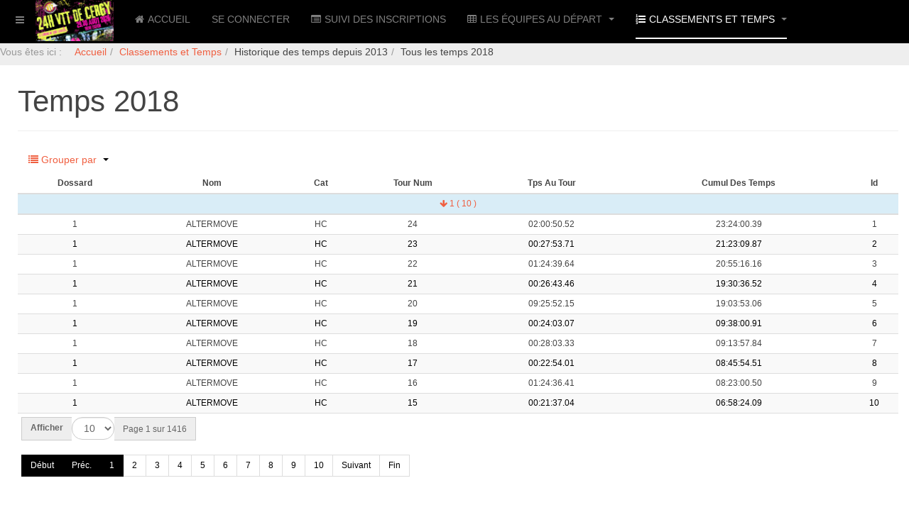

--- FILE ---
content_type: text/html; charset=utf-8
request_url: https://24heuresvttcergy.fr/index.php/classements-et-temps/historique-des-temps-depuis-2013/tous-les-temps-2018?group_by=pu5cd_24H_Temps2018___dossard
body_size: 13501
content:

<!DOCTYPE html>
<html lang="fr-fr" dir="ltr"
	  class='com_fabrik view-list itemid-242 j39 mm-hover '>
<head>
<link rel="icon" type="image/png" href="/favicon-96x96.png" sizes="96x96" />
<link rel="icon" type="image/svg+xml" href="/favicon.svg" />
<link rel="shortcut icon" href="/favicon.ico" />
<link rel="apple-touch-icon" sizes="180x180" href="/apple-touch-icon.png" />
<meta name="apple-mobile-web-app-title" content="24H VTT CERGY 2026" />
<link rel="manifest" href="/site.webmanifest" />
<meta name="theme-color" content="#ffffff">
	<base href="https://24heuresvttcergy.fr/index.php/classements-et-temps/historique-des-temps-depuis-2013/tous-les-temps-2018" />
	<meta http-equiv="content-type" content="text/html; charset=utf-8" />
	<meta name="keywords" content="24H VTT, 24H VTT Cergy" />
	<meta name="description" content="24H VTT de CERGY 2026" />
	<title>Tous les temps 2018</title>
	<link href="/templates/purity_iii/favicon.ico" rel="shortcut icon" type="image/vnd.microsoft.icon" />
	<link href="/templates/purity_iii/local/css/themes/black/bootstrap.css" rel="stylesheet" type="text/css" />
	<link href="/media/system/css/calendar-jos.css?daf5c2b700fbf88c755fafb9f23da308" rel="stylesheet" title="Vert" media="all" type="text/css" />
	<link href="https://24heuresvttcergy.fr/media/com_fabrik/css/fabrik.css" rel="stylesheet" type="text/css" />
	<link href="https://24heuresvttcergy.fr/components/com_fabrik/views/list/tmpl/bootstrap/template_css.php?c=52_com_fabrik_52&amp;buttoncount=0&amp;format=html" rel="stylesheet" type="text/css" />
	<link href="/templates/system/css/system.css" rel="stylesheet" type="text/css" />
	<link href="/templates/purity_iii/local/css/themes/black/template.css" rel="stylesheet" type="text/css" />
	<link href="/templates/purity_iii/local/css/themes/black/megamenu.css" rel="stylesheet" type="text/css" />
	<link href="/templates/purity_iii/local/css/themes/black/off-canvas.css" rel="stylesheet" type="text/css" />
	<link href="/templates/purity_iii/fonts/font-awesome/css/font-awesome.min.css" rel="stylesheet" type="text/css" />
	<link href="/templates/purity_iii/css/custom.css" rel="stylesheet" type="text/css" />
	<link href="/templates/purity_iii/local/css/themes/black/layouts/corporate.css" rel="stylesheet" type="text/css" />
	<link href="/plugins/system/spcookieconsent/assets/css/style.css" rel="stylesheet" type="text/css" />
	<style type="text/css">
#sp-cookie-consent {background-color: #1d88e0; color: #ffffff; }#sp-cookie-consent a, #sp-cookie-consent a:hover, #sp-cookie-consent a:focus, #sp-cookie-consent a:active {color: #f5f5f5; }#sp-cookie-consent .sp-cookie-allow {background-color: #ffffff; color: #333333;}#sp-cookie-consent .sp-cookie-allow:hover, #sp-cookie-consent .sp-cookie-allow:active, #sp-cookie-consent .sp-cookie-allow:focus {color: #333333;}
	</style>
	<script type="application/json" class="joomla-script-options new">{"csrf.token":"daf5043d09f119cefac4aa688cd66004","system.paths":{"root":"","base":""},"joomla.jtext":{"COM_FABRIK_LOADING":"Chargement...","COM_FABRIK_PREV":"Pr\u00e9c.","COM_FABRIK_SELECT_ROWS_FOR_DELETION":"S\u00e9lectionnez des lignes \u00e0 supprimer","JYES":"Oui","JNO":"Non","COM_FABRIK_SELECT_COLUMNS_TO_EXPORT":"S\u00e9lectionnez les colonnes \u00e0 exporter","COM_FABRIK_INCLUDE_FILTERS":"Inclure les filtres :","COM_FABRIK_INCLUDE_DATA":"Inclure les donn\u00e9es :","COM_FABRIK_INCLUDE_RAW_DATA":"Inclure les donn\u00e9es brutes :","COM_FABRIK_INCLUDE_CALCULATIONS":"Inclure les calculs","COM_FABRIK_EXPORT":"Exporter","COM_FABRIK_START":"D\u00e9but","COM_FABRIK_NEXT":"Suivant","COM_FABRIK_END":"Fin","COM_FABRIK_PAGE":"COM_FABRIK_PAGE","COM_FABRIK_OF":"COM_FABRIK_OF","COM_FABRIK_RECORDS":"enregistrements","COM_FABRIK_SAVING_TO":"sauvegarder vers","COM_FABRIK_CONFIRM_DROP":"Voulez-vous vraiment supprimer tous les enregistrements et r\u00e9initialiser ces cl\u00e9s de table \u00e0 0 ?","COM_FABRIK_CONFIRM_DELETE_1":"\u00cates-vous s\u00fbr(e) de vouloir supprimer cet enregistrement ?","COM_FABRIK_NO_RECORDS":"Aucun enregistrement trouv\u00e9","COM_FABRIK_CSV_COMPLETE":"Export CSV termin\u00e9","COM_FABRIK_CSV_DOWNLOAD_HERE":"T\u00e9l\u00e9charger ici","COM_FABRIK_CONFIRM_DELETE":"\u00cates-vous s\u00fbr(e) de vouloir supprimer les enregistrements %s ?","COM_FABRIK_CSV_DOWNLOADING":"T\u00e9l\u00e9chargement du fichier CSV","COM_FABRIK_FILE_TYPE":"Type de fichier","COM_FABRIK_ADVANCED_SEARCH":"Recherche avanc\u00e9e","COM_FABRIK_FORM_FIELDS":"Champs du formulaire","COM_FABRIK_VIEW":"Afficher","COM_FABRIK_LIST_SHORTCUTS_ADD":"a","COM_FABRIK_LIST_SHORTCUTS_EDIT":"e","COM_FABRIK_LIST_SHORTCUTS_DELETE":"d","COM_FABRIK_LIST_SHORTCUTS_FILTER":"f"}}</script>
	<script src="/t3-assets/js/js-890d7-16252.js" type="text/javascript"></script>
	<script type="text/javascript">
Calendar._DN = ["dimanche","lundi","mardi","mercredi","jeudi","vendredi","samedi","dimanche"]; Calendar._SDN = ["Dim","Lun","Mar","Mer","Jeu","Ven","Sam","Dim"]; Calendar._FD = 0; Calendar._MN = ["janvier","f\u00e9vrier","mars","avril","mai","juin","juillet","ao\u00fbt","septembre","octobre","novembre","d\u00e9cembre"]; Calendar._SMN = ["Jan","F\u00e9v","Mar","Avr","Mai","Jui","Juil","Ao\u00fb","Sep","Oct","Nov","D\u00e9c"]; Calendar._TT = {"INFO":"\u00c0 propos du calendrier","ABOUT":"DHTML Date\/Time Selector\n(c) dynarch.com 2002-2005 \/ Author: Mihai Bazon\nFor latest version visit: http:\/\/www.dynarch.com\/projects\/calendar\/\nDistributed under GNU LGPL.  See http:\/\/gnu.org\/licenses\/lgpl.html for details.\n\nS\u00e9lection de la date&#160;:- Utilisez les boutons \u00ab et \u00bb pour s\u00e9lectionner l'ann\u00e9e- Utilisez les boutons < et > pour s\u00e9lectionner le mois- Maintenez enfonc\u00e9 le bouton de la souris sur l'un des boutons ci-dessus pour une s\u00e9lection plus rapide.","ABOUT_TIME":"\n\nTime selection:\n- Click on any of the time parts to increase it\n- or Shift-click to decrease it\n- or click and drag for faster selection.","PREV_YEAR":"Cliquez pour passer \u00e0 l'ann\u00e9e pr\u00e9c\u00e9dente. Maintenez cliqu\u00e9 pour une liste d'ann\u00e9es.","PREV_MONTH":"Cliquez pour passer au mois pr\u00e9c\u00e9dent. Maintenez cliqu\u00e9 pour une liste de mois.","GO_TODAY":"Aller \u00e0 aujourd'hui","NEXT_MONTH":"Cliquez pour passer au mois suivant. Maintenez cliqu\u00e9 pour une liste de mois.","SEL_DATE":"S\u00e9lectionnez une date.","DRAG_TO_MOVE":"Tirer pour d\u00e9placer","PART_TODAY":" Aujourd'hui ","DAY_FIRST":"Afficher %s d'abord","WEEKEND":"0,6","CLOSE":"Fermer","TODAY":"Aujourd'hui","TIME_PART":"(Maj-)Clic ou tirez pour modifier la valeur.","DEF_DATE_FORMAT":"%Y-%m-%d","TT_DATE_FORMAT":"%a, %b %e","WK":"sem.","TIME":"Heure :"};jQuery(function($){ initTooltips(); $("body").on("subform-row-add", initTooltips); function initTooltips (event, container) { container = container || document;$(container).find(".hasTooltip").tooltip({"html": true,"container": "body"});} });
	</script>
	<link rel="canonical" href="/index.php/classements-et-temps/historique-des-temps-depuis-2013/tous-les-temps-2018" />
	<meta property='og:type' content='website'>
	<meta property='og:site_name' content='24H VTT Cergy 2026'>
	<meta property='og:locale' content='fr-FR'>
	<meta property='og:title' content='Tous les temps 2018'>
	<meta property="og:description" content="24H VTT de CERGY 2026">
	<meta property='og:url' content='https://24heuresvttcergy.fr/index.php/classements-et-temps/historique-des-temps-depuis-2013/tous-les-temps-2018'>

	
<!-- META FOR IOS & HANDHELD -->
	<meta name="viewport" content="width=device-width, initial-scale=1.0, maximum-scale=1.5, user-scalable=yes"/>
	<style type="text/stylesheet">
		@-webkit-viewport   { width: device-width; }
		@-moz-viewport      { width: device-width; }
		@-ms-viewport       { width: device-width; }
		@-o-viewport        { width: device-width; }
		@viewport           { width: device-width; }
	</style>
	<script type="text/javascript">
		//<![CDATA[
		if (navigator.userAgent.match(/IEMobile\/10\.0/)) {
			var msViewportStyle = document.createElement("style");
			msViewportStyle.appendChild(
				document.createTextNode("@-ms-viewport{width:auto!important}")
			);
			document.getElementsByTagName("head")[0].appendChild(msViewportStyle);
		}
		//]]>
	</script>
<meta name="HandheldFriendly" content="true"/>
<meta name="apple-mobile-web-app-capable" content="YES"/>
<!-- //META FOR IOS & HANDHELD -->




<!-- Le HTML5 shim and media query for IE8 support -->
<!--[if lt IE 9]>
<script src="//html5shim.googlecode.com/svn/trunk/html5.js"></script>
<script type="text/javascript" src="/plugins/system/t3/base-bs3/js/respond.min.js"></script>
<![endif]-->

<!-- You can add Google Analytics here or use T3 Injection feature -->

<!--[if lt IE 9]>
<link rel="stylesheet" href="/templates/purity_iii/css/ie8.css" type="text/css" />
<![endif]-->
	</head>

<body>

<div class="t3-wrapper corporate"> <!-- Need this wrapper for off-canvas menu. Remove if you don't use of-canvas -->

	
<!-- MAIN NAVIGATION -->
<header id="t3-mainnav" class="wrap navbar navbar-default navbar-fixed-top t3-mainnav">

	<!-- OFF-CANVAS -->
			
<button class="btn btn-default off-canvas-toggle " type="button" data-pos="left" data-nav="#t3-off-canvas" data-effect="off-canvas-effect-4">
  <i class="fa fa-bars"></i>
</button>

<!-- OFF-CANVAS SIDEBAR -->
<div id="t3-off-canvas" class="t3-off-canvas ">

  <div class="t3-off-canvas-header">
    <h2 class="t3-off-canvas-header-title">Sidebar</h2>
    <button type="button" class="close" data-dismiss="modal" aria-hidden="true">&times;</button>
  </div>

  <div class="t3-off-canvas-body">
    <div class="t3-module module " id="Mod113"><div class="module-inner"><div class="module-ct"><ul class="nav nav-pills nav-stacked menu">
<li class="item-131 default"><a href="/index.php" class="">Accueil</a></li><li class="item-144"><a href="/index.php/se-connecter-a-son-dossier" class="" title="Se connecter au dossier de son équipe">Se connecter</a></li><li class="item-112"><a href="/index.php/suivi-des-inscriptions" class="">Suivi des Inscriptions</a></li><li class="item-126 deeper dropdown parent"><a href="https://24heuresvttcergy.fr/index.php/les-equipes-au-depart" class=" dropdown-toggle" data-toggle="dropdown">Les équipes au départ<em class="caret"></em></a><ul class="dropdown-menu"><li class="item-273"><a href="/index.php/les-equipes-au-depart/la-grille-de-depart" class="">La grille de départ</a></li></ul></li><li class="item-120 active deeper dropdown parent"><a href="/index.php/classements-et-temps" class=" dropdown-toggle" data-toggle="dropdown">Classements et Temps<em class="caret"></em></a><ul class="dropdown-menu"><li class="item-129"><a href="https://www.chronoplace.fr/live-endurance/24h-vtt-de-cergy-2025" class="">Classement Live </a></li><li class="item-127"><a href="/index.php/classements-et-temps/classement-definitif" class="">Classement définitif</a></li><li class="item-128"><a href="/index.php/classements-et-temps/vos-temps" class="">Vos Temps</a></li><li class="item-302 dropdown-submenu parent"><span class="nav-header ">Historique des classement depuis 2013</span>
<ul class="dropdown-menu"><li class="item-304"><a href="/index.php/classements-et-temps/historique-des-classement-depuis-2012/classements-2019" class="">Classements 2019</a></li><li class="item-235"><a href="/index.php/classements-et-temps/historique-des-classement-depuis-2012/classement-2018" class="">Classement 2018</a></li><li class="item-234"><a href="/index.php/classements-et-temps/historique-des-classement-depuis-2012/classement-2017" class="">Classement 2017</a></li><li class="item-233"><a href="/index.php/classements-et-temps/historique-des-classement-depuis-2012/classement-2016" class="">Classement 2016</a></li><li class="item-232"><a href="/index.php/classements-et-temps/historique-des-classement-depuis-2012/classement-2015" class="">Classement 2015</a></li><li class="item-231"><a href="/index.php/classements-et-temps/historique-des-classement-depuis-2012/classement-2014" class="">Classement 2014</a></li><li class="item-230"><a href="/index.php/classements-et-temps/historique-des-classement-depuis-2012/classement-2013" class="">Classement 2013</a></li></ul></li><li class="item-305 active dropdown-submenu parent"><span class="nav-header ">Historique des temps depuis 2013</span>
<ul class="dropdown-menu"><li class="item-306"><a href="/index.php/classements-et-temps/historique-des-temps-depuis-2013/tous-les-temps-2019" class="">Tous les temps 2019</a></li><li class="item-242 current active"><a href="/index.php/classements-et-temps/historique-des-temps-depuis-2013/tous-les-temps-2018" class="">Tous les temps 2018</a></li><li class="item-241"><a href="/index.php/classements-et-temps/historique-des-temps-depuis-2013/tous-les-temps-2017" class="">Tous les temps 2017</a></li><li class="item-240"><a href="/index.php/classements-et-temps/historique-des-temps-depuis-2013/tous-les-temps-2016" class="">Tous les temps 2016</a></li><li class="item-239"><a href="/index.php/classements-et-temps/historique-des-temps-depuis-2013/tous-les-temps-2015" class="">Tous les temps 2015</a></li><li class="item-238"><a href="/index.php/classements-et-temps/historique-des-temps-depuis-2013/tous-les-temps-2014" class="">Tous les temps 2014</a></li><li class="item-237"><a href="/index.php/classements-et-temps/historique-des-temps-depuis-2013/tous-les-temps-2013" class="">Tous les Temps 2013</a></li></ul></li></ul></li></ul>
</div></div></div><div class="t3-module module " id="Mod140"><div class="module-inner"><div class="module-ct"><ul class="nav nav-pills nav-stacked menu">
<li class="item-182"><a href="/index.php/confidentialite" class="" title="Confidentialité">Confidentialité</a></li><li class="item-183"><a href="https://24heuresvttcergy.fr/pca/Reglement.pdf" class="" title="Règlement des 24H">Règlement </a></li><li class="item-309"><a href="https://24heuresvttcergy.fr/pca/Reglement6H.pdf" class="" title="Règlement 6H">Règlement course de 6H </a></li><li class="item-300"><a href="/pca/AUTORISATION_PARENTALE_24H.pdf" class="">Autorisation parentale </a></li><li class="item-313"><a href="/pca/questionnaire_de_sante_adulte.pdf" class="" target="_blank" rel="noopener noreferrer">Questionnaire de sante adulte </a></li><li class="item-314"><a href="/pca/questionnaire_de_sante_mineur.pdf" class="" target="_blank" rel="noopener noreferrer">Questionnaire de sante mineur </a></li><li class="item-236"><a href="/index.php/editions-precedentes" class="">Editions précédentes</a></li></ul>
</div></div></div>
  </div>

</div>
<!-- //OFF-CANVAS SIDEBAR -->

		<!-- //OFF-CANVAS -->

	<div class="container">

		<!-- NAVBAR HEADER -->
		<div class="navbar-header">

			<!-- LOGO -->
			<div class="logo logo-image">
				<div class="logo-image logo-control">
					<a href="/" title="24H VTT de CERGY">
													<img class="logo-img" src="/images/logosmall.png" alt="24H VTT de CERGY" />
						
													<img class="logo-img-sm" src="/images/logosmall.png" alt="24H VTT de CERGY" />
												
						<span>24H VTT de CERGY</span>
					</a>
				</div>
			</div>
			<!-- //LOGO -->

			
	    
		</div>
		<!-- //NAVBAR HEADER -->

		<!-- NAVBAR MAIN -->
		 
		<nav class="t3-navbar navbar-collapse collapse">
			<div  class="t3-megamenu"  data-responsive="true">
<ul itemscope itemtype="http://www.schema.org/SiteNavigationElement" class="nav navbar-nav level0">
<li itemprop='name'  data-id="131" data-level="1" data-xicon="fa fa-home">
<a itemprop='url' class=""  href="/index.php"   data-target="#"><span class="fa fa-home"></span>Accueil </a>

</li>
<li itemprop='name'  data-id="144" data-level="1">
<a itemprop='url' class=""  href="/index.php/se-connecter-a-son-dossier"  title="Se connecter au dossier de son équipe"   data-target="#">Se connecter </a>

</li>
<li itemprop='name'  data-id="112" data-level="1" data-xicon="fa fa-list-alt">
<a itemprop='url' class=""  href="/index.php/suivi-des-inscriptions"   data-target="#"><span class="fa fa-list-alt"></span>Suivi des Inscriptions </a>

</li>
<li itemprop='name' class="dropdown mega" data-id="126" data-level="1" data-xicon="fa fa-table">
<a itemprop='url' class=" dropdown-toggle"  href="https://24heuresvttcergy.fr/index.php/les-equipes-au-depart"   data-target="#" data-toggle="dropdown"><span class="fa fa-table"></span>Les équipes au départ <em class="caret"></em></a>

<div class="nav-child dropdown-menu mega-dropdown-menu"  ><div class="mega-dropdown-inner">
<div class="row">
<div class="col-xs-12 mega-col-nav" data-width="12"><div class="mega-inner">
<ul itemscope itemtype="http://www.schema.org/SiteNavigationElement" class="mega-nav level1">
<li itemprop='name'  data-id="273" data-level="2">
<a itemprop='url' class=""  href="/index.php/les-equipes-au-depart/la-grille-de-depart"   data-target="#">La grille de départ </a>

</li>
</ul>
</div></div>
</div>
</div></div>
</li>
<li itemprop='name' class="active dropdown mega" data-id="120" data-level="1" data-xicon="fa fa-list-ol">
<a itemprop='url' class=" dropdown-toggle"  href="/index.php/classements-et-temps"   data-target="#" data-toggle="dropdown"><span class="fa fa-list-ol"></span>Classements et Temps <em class="caret"></em></a>

<div class="nav-child dropdown-menu mega-dropdown-menu"  ><div class="mega-dropdown-inner">
<div class="row">
<div class="col-xs-12 mega-col-nav" data-width="12"><div class="mega-inner">
<ul itemscope itemtype="http://www.schema.org/SiteNavigationElement" class="mega-nav level1">
<li itemprop='name'  data-id="129" data-level="2" data-xicon="fa fa-clock-o">
<a itemprop='url' class=""  href="https://www.chronoplace.fr/live-endurance/24h-vtt-de-cergy-2025"   data-target="#"><span class="fa fa-clock-o"></span>Classement Live</a>

</li>
<li itemprop='name'  data-id="127" data-level="2" data-xicon="fa fa-indent">
<a itemprop='url' class=""  href="/index.php/classements-et-temps/classement-definitif"   data-target="#"><span class="fa fa-indent"></span>Classement définitif </a>

</li>
<li itemprop='name'  data-id="128" data-level="2" data-xicon="fa fa-file-o">
<a itemprop='url' class=""  href="/index.php/classements-et-temps/vos-temps"   data-target="#"><span class="fa fa-file-o"></span>Vos Temps </a>

</li>
<li itemprop='name' class="dropdown-submenu mega" data-id="302" data-level="2">
<span class=" separator"   data-target="#"> Historique des classement depuis 2013</span>

<div class="nav-child dropdown-menu mega-dropdown-menu"  ><div class="mega-dropdown-inner">
<div class="row">
<div class="col-xs-12 mega-col-nav" data-width="12"><div class="mega-inner">
<ul itemscope itemtype="http://www.schema.org/SiteNavigationElement" class="mega-nav level2">
<li itemprop='name'  data-id="304" data-level="3">
<a itemprop='url' class=""  href="/index.php/classements-et-temps/historique-des-classement-depuis-2012/classements-2019"   data-target="#">Classements 2019 </a>

</li>
<li itemprop='name'  data-id="235" data-level="3">
<a itemprop='url' class=""  href="/index.php/classements-et-temps/historique-des-classement-depuis-2012/classement-2018"   data-target="#">Classement 2018 </a>

</li>
<li itemprop='name'  data-id="234" data-level="3">
<a itemprop='url' class=""  href="/index.php/classements-et-temps/historique-des-classement-depuis-2012/classement-2017"   data-target="#">Classement 2017 </a>

</li>
<li itemprop='name'  data-id="233" data-level="3">
<a itemprop='url' class=""  href="/index.php/classements-et-temps/historique-des-classement-depuis-2012/classement-2016"   data-target="#">Classement 2016 </a>

</li>
<li itemprop='name'  data-id="232" data-level="3">
<a itemprop='url' class=""  href="/index.php/classements-et-temps/historique-des-classement-depuis-2012/classement-2015"   data-target="#">Classement 2015 </a>

</li>
<li itemprop='name'  data-id="231" data-level="3">
<a itemprop='url' class=""  href="/index.php/classements-et-temps/historique-des-classement-depuis-2012/classement-2014"   data-target="#">Classement 2014 </a>

</li>
<li itemprop='name'  data-id="230" data-level="3">
<a itemprop='url' class=""  href="/index.php/classements-et-temps/historique-des-classement-depuis-2012/classement-2013"   data-target="#">Classement 2013 </a>

</li>
</ul>
</div></div>
</div>
</div></div>
</li>
<li itemprop='name' class="active dropdown-submenu mega" data-id="305" data-level="2">
<span class=" separator"   data-target="#"> Historique des temps depuis 2013</span>

<div class="nav-child dropdown-menu mega-dropdown-menu"  ><div class="mega-dropdown-inner">
<div class="row">
<div class="col-xs-12 mega-col-nav" data-width="12"><div class="mega-inner">
<ul itemscope itemtype="http://www.schema.org/SiteNavigationElement" class="mega-nav level2">
<li itemprop='name'  data-id="306" data-level="3">
<a itemprop='url' class=""  href="/index.php/classements-et-temps/historique-des-temps-depuis-2013/tous-les-temps-2019"   data-target="#">Tous les temps 2019 </a>

</li>
<li itemprop='name' class="current active" data-id="242" data-level="3">
<a itemprop='url' class=""  href="/index.php/classements-et-temps/historique-des-temps-depuis-2013/tous-les-temps-2018"   data-target="#">Tous les temps 2018 </a>

</li>
<li itemprop='name'  data-id="241" data-level="3">
<a itemprop='url' class=""  href="/index.php/classements-et-temps/historique-des-temps-depuis-2013/tous-les-temps-2017"   data-target="#">Tous les temps 2017 </a>

</li>
<li itemprop='name'  data-id="240" data-level="3">
<a itemprop='url' class=""  href="/index.php/classements-et-temps/historique-des-temps-depuis-2013/tous-les-temps-2016"   data-target="#">Tous les temps 2016 </a>

</li>
<li itemprop='name'  data-id="239" data-level="3">
<a itemprop='url' class=""  href="/index.php/classements-et-temps/historique-des-temps-depuis-2013/tous-les-temps-2015"   data-target="#">Tous les temps 2015 </a>

</li>
<li itemprop='name'  data-id="238" data-level="3">
<a itemprop='url' class=""  href="/index.php/classements-et-temps/historique-des-temps-depuis-2013/tous-les-temps-2014"   data-target="#">Tous les temps 2014 </a>

</li>
<li itemprop='name'  data-id="237" data-level="3">
<a itemprop='url' class=""  href="/index.php/classements-et-temps/historique-des-temps-depuis-2013/tous-les-temps-2013"   data-target="#">Tous les Temps 2013 </a>

</li>
</ul>
</div></div>
</div>
</div></div>
</li>
</ul>
</div></div>
</div>
</div></div>
</li>
</ul>
</div>

		</nav>
    <!-- //NAVBAR MAIN -->

	</div>	<nav class="t3-navbar ">			<div  class="t3-megamenu"  data-responsive="true">
</div>
		</nav>
</header>
<!-- //MAIN NAVIGATION -->




 

  
<!-- SLIDESHOW -->
<div class="slideshow hidden-xs ">
	
<ol class="breadcrumb ">
	<li class="active">Vous êtes ici : &#160;</li><li><a href="/index.php" class="pathway">Accueil</a><span class="divider"><img src="/templates/purity_iii/images/system/arrow.png" alt="" /></span></li><li><a href="/index.php/classements-et-temps" class="pathway">Classements et Temps</a><span class="divider"><img src="/templates/purity_iii/images/system/arrow.png" alt="" /></span></li><li><span>Historique des temps depuis 2013</span><span class="divider"><img src="/templates/purity_iii/images/system/arrow.png" alt="" /></span></li><li><span>Tous les temps 2018</span></li></ol>

</div>
<!-- //SLIDESHOW -->

<!--  <div id="serverData">...</div> -->

  


	

<div id="t3-mainbody" class="container t3-mainbody">
	<div class="row">

		<!-- MAIN CONTENT -->
		<div id="t3-content" class="t3-content col-xs-12">
						<div id="system-message-container">
	</div>

							<div class="page-header">
		<h1>Temps 2018</h1>
	</div>
<form class="fabrikForm form-search" action="/index.php/classements-et-temps/historique-des-temps-depuis-2013/tous-les-temps-2018?group_by=pu5cd_24H_Temps2018___dossard&amp;resetfilters=0&amp;clearordering=0&amp;clearfilters=0" method="post" id="listform_52_com_fabrik_52" name="fabrikList">

<div class="fabrikButtonsContainer row-fluid">
<ul class="nav nav-pills  pull-left">


<li role="presentation" class="dropdown">
	<a href="#" class="dropdown-toggle groupBy" data-toggle="dropdown" role="button" aria-haspopup="true" aria-expanded="false">
		
<span data-isicon="true" class="fa fa-list" ></span>
		Grouper par		<b class="caret"></b>
	</a>
	<ul class="dropdown-menu">
					<li><a data-groupby="" href="https://24heuresvttcergy.fr/index.php/classements-et-temps/historique-des-temps-depuis-2013/tous-les-temps-2018?group_by=0">Aucun</a></li>
						<li><a data-groupby="pu5cd_24H_Temps2018___dossard" href="https://24heuresvttcergy.fr/index.php/classements-et-temps/historique-des-temps-depuis-2013/tous-les-temps-2018?group_by=pu5cd_24H_Temps2018___dossard">Dossard</a></li>
						<li><a data-groupby="pu5cd_24H_Temps2018___nom" href="https://24heuresvttcergy.fr/index.php/classements-et-temps/historique-des-temps-depuis-2013/tous-les-temps-2018?group_by=pu5cd_24H_Temps2018___nom">Nom</a></li>
						<li><a data-groupby="pu5cd_24H_Temps2018___cat" href="https://24heuresvttcergy.fr/index.php/classements-et-temps/historique-des-temps-depuis-2013/tous-les-temps-2018?group_by=pu5cd_24H_Temps2018___cat">Cat</a></li>
						<li><a data-groupby="pu5cd_24H_Temps2018___tour_num" href="https://24heuresvttcergy.fr/index.php/classements-et-temps/historique-des-temps-depuis-2013/tous-les-temps-2018?group_by=pu5cd_24H_Temps2018___tour_num">Tour Num</a></li>
						<li><a data-groupby="pu5cd_24H_Temps2018___tps_au_tour" href="https://24heuresvttcergy.fr/index.php/classements-et-temps/historique-des-temps-depuis-2013/tous-les-temps-2018?group_by=pu5cd_24H_Temps2018___tps_au_tour">Tps Au Tour</a></li>
						<li><a data-groupby="pu5cd_24H_Temps2018___cumul_des_temps" href="https://24heuresvttcergy.fr/index.php/classements-et-temps/historique-des-temps-depuis-2013/tous-les-temps-2018?group_by=pu5cd_24H_Temps2018___cumul_des_temps">Cumul Des Temps</a></li>
						<li><a data-groupby="pu5cd_24H_Temps2018___id" href="https://24heuresvttcergy.fr/index.php/classements-et-temps/historique-des-temps-depuis-2013/tous-les-temps-2018?group_by=pu5cd_24H_Temps2018___id">Id</a></li>
				</ul>
</li>



</ul>
</div>

<div class="fabrikDataContainer">

	<table class="table table-striped table-hover" id="list_52_com_fabrik_52" >
        <colgroup>
            				<col class="col-pu5cd_24H_Temps2018___dossard">
            				<col class="col-pu5cd_24H_Temps2018___nom">
            				<col class="col-pu5cd_24H_Temps2018___cat">
            				<col class="col-pu5cd_24H_Temps2018___tour_num">
            				<col class="col-pu5cd_24H_Temps2018___tps_au_tour">
            				<col class="col-pu5cd_24H_Temps2018___cumul_des_temps">
            				<col class="col-pu5cd_24H_Temps2018___id">
            				<col class="col-fabrik_select">
                    </colgroup>
		 <thead>	<tr class="fabrik___heading">
					<th class="heading fabrik_ordercell pu5cd_24H_Temps2018___dossard 2443_order fabrik_list_52_group_117 " >
				<span>Dossard</span>
			</th>
					<th class="heading fabrik_ordercell pu5cd_24H_Temps2018___nom 2444_order fabrik_list_52_group_117 " >
				<span>Nom</span>
			</th>
					<th class="heading fabrik_ordercell pu5cd_24H_Temps2018___cat 2445_order fabrik_list_52_group_117 " >
				<span>Cat</span>
			</th>
					<th class="heading fabrik_ordercell pu5cd_24H_Temps2018___tour_num 2446_order fabrik_list_52_group_117 " >
				<span>Tour Num</span>
			</th>
					<th class="heading fabrik_ordercell pu5cd_24H_Temps2018___tps_au_tour 2447_order fabrik_list_52_group_117 " >
				<span>Tps Au Tour</span>
			</th>
					<th class="heading fabrik_ordercell pu5cd_24H_Temps2018___cumul_des_temps 2448_order fabrik_list_52_group_117 " >
				<span>Cumul Des Temps</span>
			</th>
					<th class="heading fabrik_ordercell pu5cd_24H_Temps2018___id 2449_order fabrik_list_52_group_117 " >
				<span>Id</span>
			</th>
					<th class="heading fabrik_ordercell fabrik_select" style="display:none;">
				<span><input type="checkbox" name="checkAll" class="list_52_checkAll" id="list_52_checkAll" /></span>
			</th>
			</tr>

</thead>
		 <tfoot>
			<tr class="fabrik___heading">
				<td colspan="8">
					<div class="fabrikNav"><div class="list-footer">
	<div class="limit">
		<div class="input-group">
			<div class="input-group-addon">
				<label for="limit52">
					<small>
						Afficher 					</small>
				</label>
			</div>
			<select id="limit52" name="limit52" class="inputbox input-mini" size="1" onchange="">
	<option value="5">5</option>
	<option value="10" selected="selected">10</option>
	<option value="15">15</option>
	<option value="20">20</option>
	<option value="25">25</option>
	<option value="30">30</option>
	<option value="50">50</option>
	<option value="100">100</option>
</select>
			<div class="input-group-addon">
				<small>
					Page 1 sur 1416				</small>
			</div>
		</div>
	</div>
	
<nav>
	<ul class="pagination">
		<li class="pagination-start active">
			<a href="#">Début</a>		</li>
		<li class="pagination-prev active">
			<a href="#">Préc.</a>		</li>
					<li class="active">
				<a href="#">1</a>			</li>
					<li class="">
				<a title="2" href="/index.php/classements-et-temps/historique-des-temps-depuis-2013/tous-les-temps-2018?group_by=pu5cd_24H_Temps2018___dossard&amp;resetfilters=0&amp;clearordering=0&amp;clearfilters=0&amp;limitstart52=10">2</a>			</li>
					<li class="">
				<a title="3" href="/index.php/classements-et-temps/historique-des-temps-depuis-2013/tous-les-temps-2018?group_by=pu5cd_24H_Temps2018___dossard&amp;resetfilters=0&amp;clearordering=0&amp;clearfilters=0&amp;limitstart52=20">3</a>			</li>
					<li class="">
				<a title="4" href="/index.php/classements-et-temps/historique-des-temps-depuis-2013/tous-les-temps-2018?group_by=pu5cd_24H_Temps2018___dossard&amp;resetfilters=0&amp;clearordering=0&amp;clearfilters=0&amp;limitstart52=30">4</a>			</li>
					<li class="">
				<a title="5" href="/index.php/classements-et-temps/historique-des-temps-depuis-2013/tous-les-temps-2018?group_by=pu5cd_24H_Temps2018___dossard&amp;resetfilters=0&amp;clearordering=0&amp;clearfilters=0&amp;limitstart52=40">5</a>			</li>
					<li class="">
				<a title="6" href="/index.php/classements-et-temps/historique-des-temps-depuis-2013/tous-les-temps-2018?group_by=pu5cd_24H_Temps2018___dossard&amp;resetfilters=0&amp;clearordering=0&amp;clearfilters=0&amp;limitstart52=50">6</a>			</li>
					<li class="">
				<a title="7" href="/index.php/classements-et-temps/historique-des-temps-depuis-2013/tous-les-temps-2018?group_by=pu5cd_24H_Temps2018___dossard&amp;resetfilters=0&amp;clearordering=0&amp;clearfilters=0&amp;limitstart52=60">7</a>			</li>
					<li class="">
				<a title="8" href="/index.php/classements-et-temps/historique-des-temps-depuis-2013/tous-les-temps-2018?group_by=pu5cd_24H_Temps2018___dossard&amp;resetfilters=0&amp;clearordering=0&amp;clearfilters=0&amp;limitstart52=70">8</a>			</li>
					<li class="">
				<a title="9" href="/index.php/classements-et-temps/historique-des-temps-depuis-2013/tous-les-temps-2018?group_by=pu5cd_24H_Temps2018___dossard&amp;resetfilters=0&amp;clearordering=0&amp;clearfilters=0&amp;limitstart52=80">9</a>			</li>
					<li class="">
				<a title="10" href="/index.php/classements-et-temps/historique-des-temps-depuis-2013/tous-les-temps-2018?group_by=pu5cd_24H_Temps2018___dossard&amp;resetfilters=0&amp;clearordering=0&amp;clearfilters=0&amp;limitstart52=90">10</a>			</li>
		
		<li class="pagination-next ">
			<a rel="next" title="Suivant" href="/index.php/classements-et-temps/historique-des-temps-depuis-2013/tous-les-temps-2018?group_by=pu5cd_24H_Temps2018___dossard&amp;resetfilters=0&amp;clearordering=0&amp;clearfilters=0&amp;limitstart52=10">Suivant</a>		</li>
		<li class="pagination-end ">
			<a title="Fin" href="/index.php/classements-et-temps/historique-des-temps-depuis-2013/tous-les-temps-2018?group_by=pu5cd_24H_Temps2018___dossard&amp;resetfilters=0&amp;clearordering=0&amp;clearfilters=0&amp;limitstart52=14150">Fin</a>		</li>
	</ul>
</nav>	<input type="hidden" name="limitstart52" id="limitstart52" value="0" />
</div>
	</div>				</td>
			</tr>
		 </tfoot>
					<tbody>
				<tr class="fabrik_groupheading info">
					<td colspan="8">
						
<a href="#" class="toggle">
            
<span data-isicon="true" class="fa fa-arrow-down" data-role="toggle" data-expand-icon="fa fa-arrow-down" data-collapse-icon="fa fa-arrow-right" ></span>
        <span class="groupTitle">
		1 
					<span class="groupCount">( 10 )</span>
			
	</span>
    </a>
					</td>
				</tr>
			</tbody>
						<tbody class="fabrik_groupdata">
				<tr class="groupDataMsg" style="display:none">
					<td class="emptyDataMessage" style="display:none" colspan="8">
						<div class="emptyDataMessage" style="display:none">
							Pas d'enregistrements						</div>
					</td>
				</tr>
			<tr id="list_52_com_fabrik_52_row_1" class="fabrik_row oddRow0">
			<td class="pu5cd_24H_Temps2018___dossard fabrik_element fabrik_list_52_group_117" >
			1		</td>
			<td class="pu5cd_24H_Temps2018___nom fabrik_element fabrik_list_52_group_117" >
			ALTERMOVE		</td>
			<td class="pu5cd_24H_Temps2018___cat fabrik_element fabrik_list_52_group_117" >
			HC		</td>
			<td class="pu5cd_24H_Temps2018___tour_num fabrik_element fabrik_list_52_group_117 integer" >
			24		</td>
			<td class="pu5cd_24H_Temps2018___tps_au_tour fabrik_element fabrik_list_52_group_117" >
			02:00:50.52		</td>
			<td class="pu5cd_24H_Temps2018___cumul_des_temps fabrik_element fabrik_list_52_group_117" >
			23:24:00.39		</td>
			<td class="pu5cd_24H_Temps2018___id fabrik_element fabrik_list_52_group_117" >
			1		</td>
			<td class="fabrik_select fabrik_element" style="display:none;">
			<input type="checkbox" id="id_1" name="ids[1]" value="1" /><div style="display:none">
</div>		</td>
	</tr>
<tr id="list_52_com_fabrik_52_row_2" class="fabrik_row oddRow1">
			<td class="pu5cd_24H_Temps2018___dossard fabrik_element fabrik_list_52_group_117" >
			1		</td>
			<td class="pu5cd_24H_Temps2018___nom fabrik_element fabrik_list_52_group_117" >
			ALTERMOVE		</td>
			<td class="pu5cd_24H_Temps2018___cat fabrik_element fabrik_list_52_group_117" >
			HC		</td>
			<td class="pu5cd_24H_Temps2018___tour_num fabrik_element fabrik_list_52_group_117 integer" >
			23		</td>
			<td class="pu5cd_24H_Temps2018___tps_au_tour fabrik_element fabrik_list_52_group_117" >
			00:27:53.71		</td>
			<td class="pu5cd_24H_Temps2018___cumul_des_temps fabrik_element fabrik_list_52_group_117" >
			21:23:09.87		</td>
			<td class="pu5cd_24H_Temps2018___id fabrik_element fabrik_list_52_group_117" >
			2		</td>
			<td class="fabrik_select fabrik_element" style="display:none;">
			<input type="checkbox" id="id_2" name="ids[2]" value="2" /><div style="display:none">
</div>		</td>
	</tr>
<tr id="list_52_com_fabrik_52_row_3" class="fabrik_row oddRow0">
			<td class="pu5cd_24H_Temps2018___dossard fabrik_element fabrik_list_52_group_117" >
			1		</td>
			<td class="pu5cd_24H_Temps2018___nom fabrik_element fabrik_list_52_group_117" >
			ALTERMOVE		</td>
			<td class="pu5cd_24H_Temps2018___cat fabrik_element fabrik_list_52_group_117" >
			HC		</td>
			<td class="pu5cd_24H_Temps2018___tour_num fabrik_element fabrik_list_52_group_117 integer" >
			22		</td>
			<td class="pu5cd_24H_Temps2018___tps_au_tour fabrik_element fabrik_list_52_group_117" >
			01:24:39.64		</td>
			<td class="pu5cd_24H_Temps2018___cumul_des_temps fabrik_element fabrik_list_52_group_117" >
			20:55:16.16		</td>
			<td class="pu5cd_24H_Temps2018___id fabrik_element fabrik_list_52_group_117" >
			3		</td>
			<td class="fabrik_select fabrik_element" style="display:none;">
			<input type="checkbox" id="id_3" name="ids[3]" value="3" /><div style="display:none">
</div>		</td>
	</tr>
<tr id="list_52_com_fabrik_52_row_4" class="fabrik_row oddRow1">
			<td class="pu5cd_24H_Temps2018___dossard fabrik_element fabrik_list_52_group_117" >
			1		</td>
			<td class="pu5cd_24H_Temps2018___nom fabrik_element fabrik_list_52_group_117" >
			ALTERMOVE		</td>
			<td class="pu5cd_24H_Temps2018___cat fabrik_element fabrik_list_52_group_117" >
			HC		</td>
			<td class="pu5cd_24H_Temps2018___tour_num fabrik_element fabrik_list_52_group_117 integer" >
			21		</td>
			<td class="pu5cd_24H_Temps2018___tps_au_tour fabrik_element fabrik_list_52_group_117" >
			00:26:43.46		</td>
			<td class="pu5cd_24H_Temps2018___cumul_des_temps fabrik_element fabrik_list_52_group_117" >
			19:30:36.52		</td>
			<td class="pu5cd_24H_Temps2018___id fabrik_element fabrik_list_52_group_117" >
			4		</td>
			<td class="fabrik_select fabrik_element" style="display:none;">
			<input type="checkbox" id="id_4" name="ids[4]" value="4" /><div style="display:none">
</div>		</td>
	</tr>
<tr id="list_52_com_fabrik_52_row_5" class="fabrik_row oddRow0">
			<td class="pu5cd_24H_Temps2018___dossard fabrik_element fabrik_list_52_group_117" >
			1		</td>
			<td class="pu5cd_24H_Temps2018___nom fabrik_element fabrik_list_52_group_117" >
			ALTERMOVE		</td>
			<td class="pu5cd_24H_Temps2018___cat fabrik_element fabrik_list_52_group_117" >
			HC		</td>
			<td class="pu5cd_24H_Temps2018___tour_num fabrik_element fabrik_list_52_group_117 integer" >
			20		</td>
			<td class="pu5cd_24H_Temps2018___tps_au_tour fabrik_element fabrik_list_52_group_117" >
			09:25:52.15		</td>
			<td class="pu5cd_24H_Temps2018___cumul_des_temps fabrik_element fabrik_list_52_group_117" >
			19:03:53.06		</td>
			<td class="pu5cd_24H_Temps2018___id fabrik_element fabrik_list_52_group_117" >
			5		</td>
			<td class="fabrik_select fabrik_element" style="display:none;">
			<input type="checkbox" id="id_5" name="ids[5]" value="5" /><div style="display:none">
</div>		</td>
	</tr>
<tr id="list_52_com_fabrik_52_row_6" class="fabrik_row oddRow1">
			<td class="pu5cd_24H_Temps2018___dossard fabrik_element fabrik_list_52_group_117" >
			1		</td>
			<td class="pu5cd_24H_Temps2018___nom fabrik_element fabrik_list_52_group_117" >
			ALTERMOVE		</td>
			<td class="pu5cd_24H_Temps2018___cat fabrik_element fabrik_list_52_group_117" >
			HC		</td>
			<td class="pu5cd_24H_Temps2018___tour_num fabrik_element fabrik_list_52_group_117 integer" >
			19		</td>
			<td class="pu5cd_24H_Temps2018___tps_au_tour fabrik_element fabrik_list_52_group_117" >
			00:24:03.07		</td>
			<td class="pu5cd_24H_Temps2018___cumul_des_temps fabrik_element fabrik_list_52_group_117" >
			09:38:00.91		</td>
			<td class="pu5cd_24H_Temps2018___id fabrik_element fabrik_list_52_group_117" >
			6		</td>
			<td class="fabrik_select fabrik_element" style="display:none;">
			<input type="checkbox" id="id_6" name="ids[6]" value="6" /><div style="display:none">
</div>		</td>
	</tr>
<tr id="list_52_com_fabrik_52_row_7" class="fabrik_row oddRow0">
			<td class="pu5cd_24H_Temps2018___dossard fabrik_element fabrik_list_52_group_117" >
			1		</td>
			<td class="pu5cd_24H_Temps2018___nom fabrik_element fabrik_list_52_group_117" >
			ALTERMOVE		</td>
			<td class="pu5cd_24H_Temps2018___cat fabrik_element fabrik_list_52_group_117" >
			HC		</td>
			<td class="pu5cd_24H_Temps2018___tour_num fabrik_element fabrik_list_52_group_117 integer" >
			18		</td>
			<td class="pu5cd_24H_Temps2018___tps_au_tour fabrik_element fabrik_list_52_group_117" >
			00:28:03.33		</td>
			<td class="pu5cd_24H_Temps2018___cumul_des_temps fabrik_element fabrik_list_52_group_117" >
			09:13:57.84		</td>
			<td class="pu5cd_24H_Temps2018___id fabrik_element fabrik_list_52_group_117" >
			7		</td>
			<td class="fabrik_select fabrik_element" style="display:none;">
			<input type="checkbox" id="id_7" name="ids[7]" value="7" /><div style="display:none">
</div>		</td>
	</tr>
<tr id="list_52_com_fabrik_52_row_8" class="fabrik_row oddRow1">
			<td class="pu5cd_24H_Temps2018___dossard fabrik_element fabrik_list_52_group_117" >
			1		</td>
			<td class="pu5cd_24H_Temps2018___nom fabrik_element fabrik_list_52_group_117" >
			ALTERMOVE		</td>
			<td class="pu5cd_24H_Temps2018___cat fabrik_element fabrik_list_52_group_117" >
			HC		</td>
			<td class="pu5cd_24H_Temps2018___tour_num fabrik_element fabrik_list_52_group_117 integer" >
			17		</td>
			<td class="pu5cd_24H_Temps2018___tps_au_tour fabrik_element fabrik_list_52_group_117" >
			00:22:54.01		</td>
			<td class="pu5cd_24H_Temps2018___cumul_des_temps fabrik_element fabrik_list_52_group_117" >
			08:45:54.51		</td>
			<td class="pu5cd_24H_Temps2018___id fabrik_element fabrik_list_52_group_117" >
			8		</td>
			<td class="fabrik_select fabrik_element" style="display:none;">
			<input type="checkbox" id="id_8" name="ids[8]" value="8" /><div style="display:none">
</div>		</td>
	</tr>
<tr id="list_52_com_fabrik_52_row_9" class="fabrik_row oddRow0">
			<td class="pu5cd_24H_Temps2018___dossard fabrik_element fabrik_list_52_group_117" >
			1		</td>
			<td class="pu5cd_24H_Temps2018___nom fabrik_element fabrik_list_52_group_117" >
			ALTERMOVE		</td>
			<td class="pu5cd_24H_Temps2018___cat fabrik_element fabrik_list_52_group_117" >
			HC		</td>
			<td class="pu5cd_24H_Temps2018___tour_num fabrik_element fabrik_list_52_group_117 integer" >
			16		</td>
			<td class="pu5cd_24H_Temps2018___tps_au_tour fabrik_element fabrik_list_52_group_117" >
			01:24:36.41		</td>
			<td class="pu5cd_24H_Temps2018___cumul_des_temps fabrik_element fabrik_list_52_group_117" >
			08:23:00.50		</td>
			<td class="pu5cd_24H_Temps2018___id fabrik_element fabrik_list_52_group_117" >
			9		</td>
			<td class="fabrik_select fabrik_element" style="display:none;">
			<input type="checkbox" id="id_9" name="ids[9]" value="9" /><div style="display:none">
</div>		</td>
	</tr>
<tr id="list_52_com_fabrik_52_row_10" class="fabrik_row oddRow1">
			<td class="pu5cd_24H_Temps2018___dossard fabrik_element fabrik_list_52_group_117" >
			1		</td>
			<td class="pu5cd_24H_Temps2018___nom fabrik_element fabrik_list_52_group_117" >
			ALTERMOVE		</td>
			<td class="pu5cd_24H_Temps2018___cat fabrik_element fabrik_list_52_group_117" >
			HC		</td>
			<td class="pu5cd_24H_Temps2018___tour_num fabrik_element fabrik_list_52_group_117 integer" >
			15		</td>
			<td class="pu5cd_24H_Temps2018___tps_au_tour fabrik_element fabrik_list_52_group_117" >
			00:21:37.04		</td>
			<td class="pu5cd_24H_Temps2018___cumul_des_temps fabrik_element fabrik_list_52_group_117" >
			06:58:24.09		</td>
			<td class="pu5cd_24H_Temps2018___id fabrik_element fabrik_list_52_group_117" >
			10		</td>
			<td class="fabrik_select fabrik_element" style="display:none;">
			<input type="checkbox" id="id_10" name="ids[10]" value="10" /><div style="display:none">
</div>		</td>
	</tr>
		 	</tbody>
						</table>
	<input type="hidden" name="option" value="com_fabrik" />
<input type="hidden" name="orderdir" value="" />
<input type="hidden" name="orderby" value="" />
<input type="hidden" name="view" value="list" />
<input type="hidden" name="listid" value="52"/>
<input type="hidden" name="listref" value="52_com_fabrik_52"/>
<input type="hidden" name="Itemid" value="242"/>
<input type="hidden" name="fabrik_referrer" value="/index.php/classements-et-temps/historique-des-temps-depuis-2013/tous-les-temps-2018?group_by=pu5cd_24H_Temps2018___dossard" />
<input type="hidden" name="daf5043d09f119cefac4aa688cd66004" value="1" />
<input type="hidden" name="format" value="html" />
<input type="hidden" name="packageId" value="0" />
<input type="hidden" name="task" value="" />
<input type="hidden" name="fabrik_listplugin_name" value="" />
<input type="hidden" name="fabrik_listplugin_renderOrder" value="" />
<input type="hidden" name="fabrik_listplugin_options" value="" />
<input type="hidden" name="incfilters" value="1" /></div>
</form>

		</div>
		<!-- //MAIN CONTENT -->

	</div>
</div> 


  


  


	
<!-- BACK TOP TOP BUTTON -->
<div id="back-to-top" data-spy="affix" data-offset-top="300" class="back-to-top hidden-xs hidden-sm affix-top">
  <button class="btn btn-primary" title="Back to Top"><i class="fa fa-caret-up"></i></button>
</div>
<script type="text/javascript">
(function($) {
	// Back to top
	$('#back-to-top').on('click', function(){
		$("html, body").animate({scrollTop: 0}, 500);
		return false;
	});
    $(window).load(function(){
        // hide button to top if the document height not greater than window height*2;using window load for more accurate calculate.    
        if ((parseInt($(window).height())*2)>(parseInt($(document).height()))) {
            $('#back-to-top').hide();
        } 
    });
})(jQuery);
</script>
<!-- BACK TO TOP BUTTON -->

<!-- FOOTER -->
<footer id="t3-footer" class="wrap t3-footer">

			<!-- FOOTER SPOTLIGHT -->
		<div class="container hidden-xs">
				<!-- SPOTLIGHT -->
	<div class="t3-spotlight t3-footer-sl  row">
					<div class=" col-lg-2 col-md-2 col-sm-4 col-xs-6">
								<div class="t3-module module " id="Mod90"><div class="module-inner"><div class="module-ct">

<div class="custom"  >
	<p style="text-align: center;"><a title="Les 24 H VTT de CERGY sur Sangliers du Vexin" href="https://www.sangliersduvexin.org" target="_blank" rel="noopener noreferrer"><img class="lozad" alt="Les 24 heures VTT de Cergy" width="119" height="100" data-src="/images/2019/logosanglier100.png" /></a></p>
<p style="text-align: center; line-height: 1.2;"> </p>
<p style="text-align: center; line-height: 1.2;"><b>Les Sangliers du Vexin</b></p>
<div style="text-align: center;"><span style="font-family: Arial; font-size: x-small;"><b> Maison de Quartier Axe Majeur - Horloge</b></span></div>
<p> </p>
<div style="text-align: center;"><span style="font-family: Arial; font-size: x-small;"><b> 12 Allée des Petits Pains</b></span>&lt;</div>
<p> </p>
<div style="text-align: center;"><span style="font-family: Arial; font-size: x-small;"><b> 95800 CERGY</b></span></div>
<p> </p>
<p> </p>
<p style="text-align: center; line-height: 1.2;"><a title="Les 24 H VTT de CERGY sur Facebook" href="https://www.facebook.com/24heuresvttcergy" target="_blank" rel="noopener noreferrer"><img class="lozad" title="les 24 Heures vtt de CERGY sur Facebook" alt="Suivez les 24 Heures VTT de CERGY sur Facebook" width="80" height="80" data-src="/images/2019/facebook_icon_80.png" /></a></p>
<p style="text-align: center;"><a title="Les 24 H VTT de CERGY sur twitter" href="https://twitter.com/24hvttcergy" target="_blank" rel="noopener noreferrer"><img class="lozad" style="border: 0px none;" title="les 24 Heures vtt de CERGY surTwitter" alt="Suivez les 24 Heures VTT de CERGY surTwitter" width="59" height="59" data-src="/images/2019/twitter8080.png" /></a></p></div>
</div></div></div>
							</div>
					<div class=" col-lg-2 col-md-2 col-sm-4 col-xs-6">
								<div class="t3-module module " id="Mod91"><div class="module-inner"><div class="module-ct">

<div class="custom"  >
	<p><a title="L'agglomeration de Cergy-Pontoise soutient les 24H vtt de cergy" href="https://www.cergypontoise.fr/"><img class="lozad" title="l'agglomeration de Cergy Pontoise  soutient les 24 heures vtt de CERGY" alt="l'agglomeration de Cergy Pontoise  soutient les 24 heures vtt de CERGY" width="136" height="65" data-src="/images/agglo.png" /></a></p>
<p> </p>
<p> </p>
<p> </p>
<p><a title="Avec les 24H VTT de CERGY, CERGY avec nous..." href="https://www.cergy.fr"><img class="lozad" title="la ville de Cergy soutient soutient les 24H VTT de CERGY" alt="La ville de cergy soutient les 24H VTT de CERGY" width="180" height="180" data-src="/images/2019/Logo-Cergy-Blanc.png" /></a></p>
<p> </p>
<p> </p>
<p> </p></div>
</div></div></div>
							</div>
					<div class=" col-lg-2 col-md-2 col-sm-4 col-xs-6">
								<div class="t3-module module " id="Mod92"><div class="module-inner"><div class="module-ct">

<div class="custom"  >
	<p style="text-align: center;"> </p>
<p style="text-align: center;"> </p>
<p> </p>
<p> </p>
<p style="text-align: center;"><a title="AnimFiesta" href="https://www.animfiesta.fr/" target="_blank" rel="noopener noreferrer"><img class="lozad" title="AnimFiesta  soutient les 24 heures vtt de CERGY" alt="AnimFiesta soutient les 24 heures vtt de CERGY" width="184" height="48" data-src="/images/animfiesta.png" /></a></p>
<p style="text-align: center;"> </p>
<p> </p>
<p> <img style="display: block; margin-left: auto; margin-right: auto;" src="/images/image001.jpg" alt="" width="254" height="95" /></p>
<p> </p>
<p><img style="display: block; margin-left: auto; margin-right: auto;" src="/images/Logo_IDF_Mobilites_RVB_Mobilites_blanc.png" alt="" width="233" height="46" /></p></div>
</div></div></div>
							</div>
					<div class=" col-lg-2 col-md-2 col-sm-4 col-xs-6">
								<div class="t3-module module " id="Mod93"><div class="module-inner"><div class="module-ct">

<div class="custom"  >
	<p> </p>
<p><a title="Franck Mercier, le mécano des 24H vtt de CERGYl" href="https://franckybike.simdif.com/franck-mercier.html"><img class="lozad" style="border: 0px none;" title="FranckyBike mecano officiel des  les 24H VTT de CERGY" alt="Francky Bike avec les 24H VTT de CERGY" data-src="/images/2019/logoFrankyweb2.jpg" /></a></p></div>
</div></div></div>
							</div>
					<div class=" col-lg-2 col-md-2 col-sm-4 col-xs-6">
								<div class="t3-module module " id="Mod94"><div class="module-inner"><div class="module-ct">

<div class="custom"  >
	<p> <a title="Chronoplace, le chronometreur des 24H" href="https://chronoplace.fr"><img src="/images/Logo_Chrono-Place.png" alt="" width="176" height="183" /></a></p>
<p> </p>
<p> </p>
<p><a href="http://www.asepta.com/categorie-produit/les-gammes/akileine/sports-akileine/"> <img class="lozad" title="Akileine partenaire des 24h VTT de CERGY" alt="Akileine" width="178" height="80" data-src="/images/2019/logo-SPAK-bleu-rouge.png" /></a></p></div>
</div></div></div>
							</div>
					<div class=" col-lg-2 col-md-2 col-sm-4 col-xs-6">
								<div class="t3-module module " id="Mod129"><div class="module-inner"><div class="module-ct"><ul class="nav nav-pills nav-stacked menu">
<li class="item-182"><a href="/index.php/confidentialite" class="" title="Confidentialité">Confidentialité</a></li><li class="item-183"><a href="https://24heuresvttcergy.fr/pca/Reglement.pdf" class="" title="Règlement des 24H">Règlement </a></li><li class="item-309"><a href="https://24heuresvttcergy.fr/pca/Reglement6H.pdf" class="" title="Règlement 6H">Règlement course de 6H </a></li><li class="item-300"><a href="/pca/AUTORISATION_PARENTALE_24H.pdf" class="">Autorisation parentale </a></li><li class="item-313"><a href="/pca/questionnaire_de_sante_adulte.pdf" class="" target="_blank" rel="noopener noreferrer">Questionnaire de sante adulte </a></li><li class="item-314"><a href="/pca/questionnaire_de_sante_mineur.pdf" class="" target="_blank" rel="noopener noreferrer">Questionnaire de sante mineur </a></li><li class="item-236"><a href="/index.php/editions-precedentes" class="">Editions précédentes</a></li></ul>
</div></div></div>
							</div>
			</div>
<!-- SPOTLIGHT -->
		</div>
		<!-- //FOOTER SPOTLIGHT -->
	
	<section class="t3-copyright">
		<div class="container">
			<div class="row">
				<div class="col-md-12 copyright ">
					
          <small>
           
				</div>
							</div>
		</div>
	</section>

</footer>
<!-- //FOOTER -->

</div>
<script async 
    src="https://maps.googleapis.com/maps/api/js?key=AIzaSyCyG9DXtKNX3NA0CP6mieFm0nbqElsjon0&libraries=places&v=3.53"
    </script>
<script>
 // (g=>{var h,a,k,p="The Google Maps JavaScript API",c="google",l="importLibrary",q="__ib__",m=document,b=window;b=b[c]||(b[c]={});var d=b.maps||(b.maps={}),r=new Set,e=new URLSearchParams,u=()=>h||(h=new Promise(async(f,n)=>{await (a=m.createElement("script"));e.set("libraries",[...r]+"");for(k in g)e.set(k.replace(/[A-Z]/g,t=>"_"+t[0].toLowerCase()),g[k]);e.set("callback",c+".maps."+q);a.src=`https://maps.${c}apis.com/maps/api/js?`+e;d[q]=f;a.onerror=()=>h=n(Error(p+" could not load."));a.nonce=m.querySelector("script[nonce]")?.nonce||"";m.head.append(a)}));d[l]?console.warn(p+" only loads once. Ignoring:",g):d[l]=(f,...n)=>r.add(f)&&u().then(()=>d[l](f,...n))})({
//    key: "AIzaSyCyG9DXtKNX3NA0CP6mieFm0nbqElsjon0",
    // Add other bootstrap parameters as needed, using camel case.
    // Use the 'v' parameter to indicate the version to load (alpha, beta, weekly, etc.)
  });
</script>
<div id="sp-cookie-consent" class="position-bottom"><div><div class="sp-cookie-consent-content">Nous utilisons des cookies pour vous donner la meilleure experience de ce site..</div><div class="sp-cookie-consent-action"><a class="sp-cookie-close sp-cookie-allow" href="#">J'accepte</a></div></div></div><script>
            setTimeout(function(){
            jQuery.ajaxSetup({
  cache: true
});
				 jQuery.getScript( "https://24heuresvttcergy.fr/media/com_fabrik/js/lib/require/require.js", function() {
				
define('jquery', [], function() {
			return jQuery;
		});
define('moment', [], function() {
			return moment;
		});
requirejs.config(
{"baseUrl":"https:\/\/24heuresvttcergy.fr\/","paths":{"fab":"media\/com_fabrik\/js\/dist","lib":"media\/com_fabrik\/js\/lib","element":"plugins\/fabrik_element","list":"plugins\/fabrik_list","form":"plugins\/fabrik_form","cron":"plugins\/fabrik_cron","viz":"plugins\/fabrik_visualization","admin":"administrator\/components\/com_fabrik\/views","adminfields":"administrator\/components\/com_fabrik\/models\/fields","jQueryUI":"media\/com_fabrik\/js\/lib\/jquery-ui\/jquery-ui","chosen":"media\/jui\/js\/chosen.jquery.min","ajaxChosen":"media\/jui\/js\/ajax-chosen.min","punycode":"media\/system\/js\/punycode"},"shim":{"fab\/fabrik":{"deps":["fab\/utils","jquery","fab\/mootools-ext","lib\/Event.mock"]},"fab\/autocomplete-bootstrap":{"deps":["fab\/fabrik"]},"jQueryUI":{"deps":["jquery"]},"fab\/list":{"deps":[]}},"waitSeconds":30}
);


requirejs(['fab/chosen-loader', 'fab/fabrik', 'fab/tipsBootStrapMock'], function (Chosen, Fabrik, FloatingTips) {
	Fabrik.liveSite = 'https://24heuresvttcergy.fr/';
	Fabrik.package = 'fabrik';
	Fabrik.debug = false;
	Fabrik.jLayouts = {"modal-state-label":"<span class=\"label label-inverse\">\n\t<span data-modal-state-label><\/span>:\n\t<span data-modal-state-value> <\/span>\n\t<a data-filter-clear=\"\" href=\"#\" style=\"color: white;\">\n\t\t\n<span data-isicon=\"true\" class=\"fa fa-times\" style=\"text-align: right; \"><\/span>\n\t<\/a>\n<\/span>","exportcsv":"\n<div id=\"ajax_links\" class=\"fabrikWindow-modal modal\" style=\"position: fixed; border: 1px solid rgba(0,0,0,0.3); border-radius: 6px;box-shadow: 0 3px 7px rgba(0,0,0,0.3); background-color: #fff;\">\n\t<div class=\"modal-header\">\n\t\t<h3 class=\"handlelabel\" data-role=\"title\">\n\t\t\tExport csv jlayout\t\t<\/h3>\n\t\t\t\t<a href=\"#\" class=\"closeFabWin\" data-role=\"close\">\n\t\t\t<span class=\"fa fa-times\"><\/span>\n\t\t<\/a>\n\t<\/div>\n\t<div class=\"contentWrapper\">\n\t\t<div class=\"itemContent\">\n\t\t\t<div class=\"itemContentPadder\">\n\t\t\t\t\t\t\t<\/div>\n\t\t<\/div>\n\t<\/div>\n\t<\/div>\n","modal-close":"<a href=\"#\" class=\"closeFabWin\" data-role=\"close\">\n\t<span class=\"fa fa-times-circle\"><\/span>\n<\/a>","icon-expand":"\n<span data-isicon=\"true\" class=\"fa fa-expand\" ><\/span>\n","icon-full-screen":"\n<span data-isicon=\"true\" class=\"fa fa-out-2 fa-fullscreen\" ><\/span>\n"};

	Fabrik.bootstrapped = true;
	Fabrik.tips = new FloatingTips('.fabrikTip', {"tipfx":"Fx.Transitions.linear.easeIn","duration":"500","distance":50,"fadein":false});
	Fabrik.addEvent('fabrik.list.updaterows', function () {
		// Reattach new tips after list redraw
		Fabrik.tips.attach('.fabrikTip');
	});
	Fabrik.addEvent('fabrik.plugin.inlineedit.editing', function () {
		Fabrik.tips.hideAll();
	});
	Fabrik.addEvent('fabrik.list.inlineedit.setData', function () {
		Fabrik.tips.attach('.fabrikTip');
	});
	Fabrik.addEvent('fabrik.form.loaded', function () {
		Fabrik.tips.attach('.fabrikTip');
	});
	Fabrik.addEvent('fabrik.list.loaded', function () {
		Fabrik.tips.attach('.fabrikTip');
	});
});


requirejs(['fab/window', 'fab/list', 'fab/listfilter', 'fab/list-plugin'], function (Window, FbList, FbListFilter, ListPlugin) {
window.addEvent('domready', function () {
	var list = new FbList('52',
	{"csvChoose":false,"csvOpts":{"excel":0,"inctabledata":1,"incraw":1,"inccalcs":0,"custom_qs":"","exportLink":"\/index.php\/classements-et-temps\/historique-des-temps-depuis-2013\/tous-les-temps-2018\/list\/52?format=csv","incfilters":0,"popupwidth":"340","optswidth":"200"},"csvFields":[],"admin":false,"ajax":1,"ajax_links":false,"links":{"detail":"","edit":"","add":""},"filterMethod":"onchange","advancedFilters":[],"resetFilters":false,"form":"listform_52_com_fabrik_52","headings":"['pu5cd_24H_Temps2018___dossard','pu5cd_24H_Temps2018___nom','pu5cd_24H_Temps2018___cat','pu5cd_24H_Temps2018___tour_num','pu5cd_24H_Temps2018___tps_au_tour','pu5cd_24H_Temps2018___cumul_des_temps','pu5cd_24H_Temps2018___id']","labels":{"pu5cd_24H_Temps2018___dossard":"Dossard","pu5cd_24H_Temps2018___nom":"Nom","pu5cd_24H_Temps2018___cat":"Cat","pu5cd_24H_Temps2018___tour_num":"Tour Num","pu5cd_24H_Temps2018___tps_au_tour":"Tps Au Tour","pu5cd_24H_Temps2018___cumul_des_temps":"Cumul Des Temps","pu5cd_24H_Temps2018___id":"Id","fabrik_select":""},"primaryKey":"`pu5cd_24H_Temps2018`.`id`","Itemid":"242","listRef":"52_com_fabrik_52","formid":"54","canEdit":"0","canView":"1","page":"\/index.php\/classements-et-temps\/historique-des-temps-depuis-2013\/tous-les-temps-2018","isGrouped":true,"toggleCols":false,"j3":true,"singleOrdering":false,"formels":[],"fabrik_show_in_list":[],"popup_width":"","popup_height":"","popup_edit_label":"Modifier","popup_view_label":"Afficher","popup_add_label":"Ajouter","limitLength":"10","limitStart":0,"tmpl":"bootstrap","data":{"1":[{"data":{"pu5cd_24H_Temps2018___dossard":"1","pu5cd_24H_Temps2018___dossard_raw":"1","pu5cd_24H_Temps2018___nom":"ALTERMOVE","pu5cd_24H_Temps2018___nom_raw":"ALTERMOVE","pu5cd_24H_Temps2018___cat":"HC","pu5cd_24H_Temps2018___cat_raw":"HC","pu5cd_24H_Temps2018___tour_num":"24","pu5cd_24H_Temps2018___tour_num_raw":"24","pu5cd_24H_Temps2018___tps_au_tour":"02:00:50.52","pu5cd_24H_Temps2018___tps_au_tour_raw":"02:00:50.52","pu5cd_24H_Temps2018___cumul_des_temps":"23:24:00.39","pu5cd_24H_Temps2018___cumul_des_temps_raw":"23:24:00.39","pu5cd_24H_Temps2018___id":"1","pu5cd_24H_Temps2018___id_raw":"1","slug":"1","__pk_val":"1","_groupId":"1","fabrik_select":"<input type=\"checkbox\" id=\"id_1\" name=\"ids[1]\" value=\"1\" \/><div style=\"display:none\">\n<\/div>","fabrik_view_url":"\/index.php\/classements-et-temps\/historique-des-temps-depuis-2013\/tous-les-temps-2018\/details\/54\/1","fabrik_edit_url":"\/index.php\/classements-et-temps\/historique-des-temps-depuis-2013\/tous-les-temps-2018\/form\/54\/1","fabrik_view":"","fabrik_edit":"","fabrik_actions":""},"cursor":1,"total":14155,"id":"list_52_com_fabrik_52_row_1","class":"fabrik_row oddRow0"},{"data":{"pu5cd_24H_Temps2018___dossard":"1","pu5cd_24H_Temps2018___dossard_raw":"1","pu5cd_24H_Temps2018___nom":"ALTERMOVE","pu5cd_24H_Temps2018___nom_raw":"ALTERMOVE","pu5cd_24H_Temps2018___cat":"HC","pu5cd_24H_Temps2018___cat_raw":"HC","pu5cd_24H_Temps2018___tour_num":"23","pu5cd_24H_Temps2018___tour_num_raw":"23","pu5cd_24H_Temps2018___tps_au_tour":"00:27:53.71","pu5cd_24H_Temps2018___tps_au_tour_raw":"00:27:53.71","pu5cd_24H_Temps2018___cumul_des_temps":"21:23:09.87","pu5cd_24H_Temps2018___cumul_des_temps_raw":"21:23:09.87","pu5cd_24H_Temps2018___id":"2","pu5cd_24H_Temps2018___id_raw":"2","slug":"2","__pk_val":"2","_groupId":"1","fabrik_select":"<input type=\"checkbox\" id=\"id_2\" name=\"ids[2]\" value=\"2\" \/><div style=\"display:none\">\n<\/div>","fabrik_view_url":"\/index.php\/classements-et-temps\/historique-des-temps-depuis-2013\/tous-les-temps-2018\/details\/54\/2","fabrik_edit_url":"\/index.php\/classements-et-temps\/historique-des-temps-depuis-2013\/tous-les-temps-2018\/form\/54\/2","fabrik_view":"","fabrik_edit":"","fabrik_actions":""},"cursor":2,"total":14155,"id":"list_52_com_fabrik_52_row_2","class":"fabrik_row oddRow1"},{"data":{"pu5cd_24H_Temps2018___dossard":"1","pu5cd_24H_Temps2018___dossard_raw":"1","pu5cd_24H_Temps2018___nom":"ALTERMOVE","pu5cd_24H_Temps2018___nom_raw":"ALTERMOVE","pu5cd_24H_Temps2018___cat":"HC","pu5cd_24H_Temps2018___cat_raw":"HC","pu5cd_24H_Temps2018___tour_num":"22","pu5cd_24H_Temps2018___tour_num_raw":"22","pu5cd_24H_Temps2018___tps_au_tour":"01:24:39.64","pu5cd_24H_Temps2018___tps_au_tour_raw":"01:24:39.64","pu5cd_24H_Temps2018___cumul_des_temps":"20:55:16.16","pu5cd_24H_Temps2018___cumul_des_temps_raw":"20:55:16.16","pu5cd_24H_Temps2018___id":"3","pu5cd_24H_Temps2018___id_raw":"3","slug":"3","__pk_val":"3","_groupId":"1","fabrik_select":"<input type=\"checkbox\" id=\"id_3\" name=\"ids[3]\" value=\"3\" \/><div style=\"display:none\">\n<\/div>","fabrik_view_url":"\/index.php\/classements-et-temps\/historique-des-temps-depuis-2013\/tous-les-temps-2018\/details\/54\/3","fabrik_edit_url":"\/index.php\/classements-et-temps\/historique-des-temps-depuis-2013\/tous-les-temps-2018\/form\/54\/3","fabrik_view":"","fabrik_edit":"","fabrik_actions":""},"cursor":3,"total":14155,"id":"list_52_com_fabrik_52_row_3","class":"fabrik_row oddRow0"},{"data":{"pu5cd_24H_Temps2018___dossard":"1","pu5cd_24H_Temps2018___dossard_raw":"1","pu5cd_24H_Temps2018___nom":"ALTERMOVE","pu5cd_24H_Temps2018___nom_raw":"ALTERMOVE","pu5cd_24H_Temps2018___cat":"HC","pu5cd_24H_Temps2018___cat_raw":"HC","pu5cd_24H_Temps2018___tour_num":"21","pu5cd_24H_Temps2018___tour_num_raw":"21","pu5cd_24H_Temps2018___tps_au_tour":"00:26:43.46","pu5cd_24H_Temps2018___tps_au_tour_raw":"00:26:43.46","pu5cd_24H_Temps2018___cumul_des_temps":"19:30:36.52","pu5cd_24H_Temps2018___cumul_des_temps_raw":"19:30:36.52","pu5cd_24H_Temps2018___id":"4","pu5cd_24H_Temps2018___id_raw":"4","slug":"4","__pk_val":"4","_groupId":"1","fabrik_select":"<input type=\"checkbox\" id=\"id_4\" name=\"ids[4]\" value=\"4\" \/><div style=\"display:none\">\n<\/div>","fabrik_view_url":"\/index.php\/classements-et-temps\/historique-des-temps-depuis-2013\/tous-les-temps-2018\/details\/54\/4","fabrik_edit_url":"\/index.php\/classements-et-temps\/historique-des-temps-depuis-2013\/tous-les-temps-2018\/form\/54\/4","fabrik_view":"","fabrik_edit":"","fabrik_actions":""},"cursor":4,"total":14155,"id":"list_52_com_fabrik_52_row_4","class":"fabrik_row oddRow1"},{"data":{"pu5cd_24H_Temps2018___dossard":"1","pu5cd_24H_Temps2018___dossard_raw":"1","pu5cd_24H_Temps2018___nom":"ALTERMOVE","pu5cd_24H_Temps2018___nom_raw":"ALTERMOVE","pu5cd_24H_Temps2018___cat":"HC","pu5cd_24H_Temps2018___cat_raw":"HC","pu5cd_24H_Temps2018___tour_num":"20","pu5cd_24H_Temps2018___tour_num_raw":"20","pu5cd_24H_Temps2018___tps_au_tour":"09:25:52.15","pu5cd_24H_Temps2018___tps_au_tour_raw":"09:25:52.15","pu5cd_24H_Temps2018___cumul_des_temps":"19:03:53.06","pu5cd_24H_Temps2018___cumul_des_temps_raw":"19:03:53.06","pu5cd_24H_Temps2018___id":"5","pu5cd_24H_Temps2018___id_raw":"5","slug":"5","__pk_val":"5","_groupId":"1","fabrik_select":"<input type=\"checkbox\" id=\"id_5\" name=\"ids[5]\" value=\"5\" \/><div style=\"display:none\">\n<\/div>","fabrik_view_url":"\/index.php\/classements-et-temps\/historique-des-temps-depuis-2013\/tous-les-temps-2018\/details\/54\/5","fabrik_edit_url":"\/index.php\/classements-et-temps\/historique-des-temps-depuis-2013\/tous-les-temps-2018\/form\/54\/5","fabrik_view":"","fabrik_edit":"","fabrik_actions":""},"cursor":5,"total":14155,"id":"list_52_com_fabrik_52_row_5","class":"fabrik_row oddRow0"},{"data":{"pu5cd_24H_Temps2018___dossard":"1","pu5cd_24H_Temps2018___dossard_raw":"1","pu5cd_24H_Temps2018___nom":"ALTERMOVE","pu5cd_24H_Temps2018___nom_raw":"ALTERMOVE","pu5cd_24H_Temps2018___cat":"HC","pu5cd_24H_Temps2018___cat_raw":"HC","pu5cd_24H_Temps2018___tour_num":"19","pu5cd_24H_Temps2018___tour_num_raw":"19","pu5cd_24H_Temps2018___tps_au_tour":"00:24:03.07","pu5cd_24H_Temps2018___tps_au_tour_raw":"00:24:03.07","pu5cd_24H_Temps2018___cumul_des_temps":"09:38:00.91","pu5cd_24H_Temps2018___cumul_des_temps_raw":"09:38:00.91","pu5cd_24H_Temps2018___id":"6","pu5cd_24H_Temps2018___id_raw":"6","slug":"6","__pk_val":"6","_groupId":"1","fabrik_select":"<input type=\"checkbox\" id=\"id_6\" name=\"ids[6]\" value=\"6\" \/><div style=\"display:none\">\n<\/div>","fabrik_view_url":"\/index.php\/classements-et-temps\/historique-des-temps-depuis-2013\/tous-les-temps-2018\/details\/54\/6","fabrik_edit_url":"\/index.php\/classements-et-temps\/historique-des-temps-depuis-2013\/tous-les-temps-2018\/form\/54\/6","fabrik_view":"","fabrik_edit":"","fabrik_actions":""},"cursor":6,"total":14155,"id":"list_52_com_fabrik_52_row_6","class":"fabrik_row oddRow1"},{"data":{"pu5cd_24H_Temps2018___dossard":"1","pu5cd_24H_Temps2018___dossard_raw":"1","pu5cd_24H_Temps2018___nom":"ALTERMOVE","pu5cd_24H_Temps2018___nom_raw":"ALTERMOVE","pu5cd_24H_Temps2018___cat":"HC","pu5cd_24H_Temps2018___cat_raw":"HC","pu5cd_24H_Temps2018___tour_num":"18","pu5cd_24H_Temps2018___tour_num_raw":"18","pu5cd_24H_Temps2018___tps_au_tour":"00:28:03.33","pu5cd_24H_Temps2018___tps_au_tour_raw":"00:28:03.33","pu5cd_24H_Temps2018___cumul_des_temps":"09:13:57.84","pu5cd_24H_Temps2018___cumul_des_temps_raw":"09:13:57.84","pu5cd_24H_Temps2018___id":"7","pu5cd_24H_Temps2018___id_raw":"7","slug":"7","__pk_val":"7","_groupId":"1","fabrik_select":"<input type=\"checkbox\" id=\"id_7\" name=\"ids[7]\" value=\"7\" \/><div style=\"display:none\">\n<\/div>","fabrik_view_url":"\/index.php\/classements-et-temps\/historique-des-temps-depuis-2013\/tous-les-temps-2018\/details\/54\/7","fabrik_edit_url":"\/index.php\/classements-et-temps\/historique-des-temps-depuis-2013\/tous-les-temps-2018\/form\/54\/7","fabrik_view":"","fabrik_edit":"","fabrik_actions":""},"cursor":7,"total":14155,"id":"list_52_com_fabrik_52_row_7","class":"fabrik_row oddRow0"},{"data":{"pu5cd_24H_Temps2018___dossard":"1","pu5cd_24H_Temps2018___dossard_raw":"1","pu5cd_24H_Temps2018___nom":"ALTERMOVE","pu5cd_24H_Temps2018___nom_raw":"ALTERMOVE","pu5cd_24H_Temps2018___cat":"HC","pu5cd_24H_Temps2018___cat_raw":"HC","pu5cd_24H_Temps2018___tour_num":"17","pu5cd_24H_Temps2018___tour_num_raw":"17","pu5cd_24H_Temps2018___tps_au_tour":"00:22:54.01","pu5cd_24H_Temps2018___tps_au_tour_raw":"00:22:54.01","pu5cd_24H_Temps2018___cumul_des_temps":"08:45:54.51","pu5cd_24H_Temps2018___cumul_des_temps_raw":"08:45:54.51","pu5cd_24H_Temps2018___id":"8","pu5cd_24H_Temps2018___id_raw":"8","slug":"8","__pk_val":"8","_groupId":"1","fabrik_select":"<input type=\"checkbox\" id=\"id_8\" name=\"ids[8]\" value=\"8\" \/><div style=\"display:none\">\n<\/div>","fabrik_view_url":"\/index.php\/classements-et-temps\/historique-des-temps-depuis-2013\/tous-les-temps-2018\/details\/54\/8","fabrik_edit_url":"\/index.php\/classements-et-temps\/historique-des-temps-depuis-2013\/tous-les-temps-2018\/form\/54\/8","fabrik_view":"","fabrik_edit":"","fabrik_actions":""},"cursor":8,"total":14155,"id":"list_52_com_fabrik_52_row_8","class":"fabrik_row oddRow1"},{"data":{"pu5cd_24H_Temps2018___dossard":"1","pu5cd_24H_Temps2018___dossard_raw":"1","pu5cd_24H_Temps2018___nom":"ALTERMOVE","pu5cd_24H_Temps2018___nom_raw":"ALTERMOVE","pu5cd_24H_Temps2018___cat":"HC","pu5cd_24H_Temps2018___cat_raw":"HC","pu5cd_24H_Temps2018___tour_num":"16","pu5cd_24H_Temps2018___tour_num_raw":"16","pu5cd_24H_Temps2018___tps_au_tour":"01:24:36.41","pu5cd_24H_Temps2018___tps_au_tour_raw":"01:24:36.41","pu5cd_24H_Temps2018___cumul_des_temps":"08:23:00.50","pu5cd_24H_Temps2018___cumul_des_temps_raw":"08:23:00.50","pu5cd_24H_Temps2018___id":"9","pu5cd_24H_Temps2018___id_raw":"9","slug":"9","__pk_val":"9","_groupId":"1","fabrik_select":"<input type=\"checkbox\" id=\"id_9\" name=\"ids[9]\" value=\"9\" \/><div style=\"display:none\">\n<\/div>","fabrik_view_url":"\/index.php\/classements-et-temps\/historique-des-temps-depuis-2013\/tous-les-temps-2018\/details\/54\/9","fabrik_edit_url":"\/index.php\/classements-et-temps\/historique-des-temps-depuis-2013\/tous-les-temps-2018\/form\/54\/9","fabrik_view":"","fabrik_edit":"","fabrik_actions":""},"cursor":9,"total":14155,"id":"list_52_com_fabrik_52_row_9","class":"fabrik_row oddRow0"},{"data":{"pu5cd_24H_Temps2018___dossard":"1","pu5cd_24H_Temps2018___dossard_raw":"1","pu5cd_24H_Temps2018___nom":"ALTERMOVE","pu5cd_24H_Temps2018___nom_raw":"ALTERMOVE","pu5cd_24H_Temps2018___cat":"HC","pu5cd_24H_Temps2018___cat_raw":"HC","pu5cd_24H_Temps2018___tour_num":"15","pu5cd_24H_Temps2018___tour_num_raw":"15","pu5cd_24H_Temps2018___tps_au_tour":"00:21:37.04","pu5cd_24H_Temps2018___tps_au_tour_raw":"00:21:37.04","pu5cd_24H_Temps2018___cumul_des_temps":"06:58:24.09","pu5cd_24H_Temps2018___cumul_des_temps_raw":"06:58:24.09","pu5cd_24H_Temps2018___id":"10","pu5cd_24H_Temps2018___id_raw":"10","slug":"10","__pk_val":"10","_groupId":"1","fabrik_select":"<input type=\"checkbox\" id=\"id_10\" name=\"ids[10]\" value=\"10\" \/><div style=\"display:none\">\n<\/div>","fabrik_view_url":"\/index.php\/classements-et-temps\/historique-des-temps-depuis-2013\/tous-les-temps-2018\/details\/54\/10","fabrik_edit_url":"\/index.php\/classements-et-temps\/historique-des-temps-depuis-2013\/tous-les-temps-2018\/form\/54\/10","fabrik_view":"","fabrik_edit":"","fabrik_actions":""},"cursor":10,"total":14155,"id":"list_52_com_fabrik_52_row_10","class":"fabrik_row oddRow1"}]},"groupByOpts":{"isGrouped":true,"collapseOthers":false,"startCollapsed":false,"bootstrap":true},"itemTemplate":"<tr id=\"\" class=\"fabrik_row\">\n\t\t\t<td class=\"pu5cd_24H_Temps2018___dossard fabrik_element fabrik_list_52_group_117\" >\n\t\t\t\t\t<\/td>\n\t\t\t<td class=\"pu5cd_24H_Temps2018___nom fabrik_element fabrik_list_52_group_117\" >\n\t\t\t\t\t<\/td>\n\t\t\t<td class=\"pu5cd_24H_Temps2018___cat fabrik_element fabrik_list_52_group_117\" >\n\t\t\t\t\t<\/td>\n\t\t\t<td class=\"pu5cd_24H_Temps2018___tour_num fabrik_element fabrik_list_52_group_117 integer\" >\n\t\t\t\t\t<\/td>\n\t\t\t<td class=\"pu5cd_24H_Temps2018___tps_au_tour fabrik_element fabrik_list_52_group_117\" >\n\t\t\t\t\t<\/td>\n\t\t\t<td class=\"pu5cd_24H_Temps2018___cumul_des_temps fabrik_element fabrik_list_52_group_117\" >\n\t\t\t\t\t<\/td>\n\t\t\t<td class=\"pu5cd_24H_Temps2018___id fabrik_element fabrik_list_52_group_117\" >\n\t\t\t\t\t<\/td>\n\t\t\t<td class=\"fabrik_select fabrik_element\" style=\"display:none;\">\n\t\t\t\t\t<\/td>\n\t<\/tr>\n","winid":""}
	);
	Fabrik.addBlock('list_52_com_fabrik_52', list);
	Fabrik.filter_listform_52_com_fabrik_52 = new FbListFilter({"container":"listform_52_com_fabrik_52","type":"list","id":52,"ref":"52_com_fabrik_52","advancedSearch":{"controller":"list"},"filters":[]});
Fabrik.filter_listform_52_com_fabrik_52.update();

})
});



			});
			 }, 600);
			</script>
      </body>
</html>

--- FILE ---
content_type: text/css
request_url: https://24heuresvttcergy.fr/templates/system/css/system.css
body_size: 137
content:
@import url(../../../media/system/css/system.css);.system-unpublished, tr.system-unpublished{background:#e8edf1;border-top:4px solid #c4d3df;border-bottom:4px solid #c4d3df;}
span.highlight{background-color:#FFFFCC;font-weight:bold;padding:1px 0;}
.img-fulltext-float-right{float:right;margin-left:10px;margin-bottom:10px;}
.img-fulltext-float-left{float:left;margin-right:10px;margin-bottom:10px;}
.img-fulltext-float-none{}
.img-intro-float-right{float:right;margin-left:5px;margin-bottom:5px;}
.img-intro-float-left{float:left;margin-right:5px;margin-bottom:5px;}
.img-intro-float-none{}